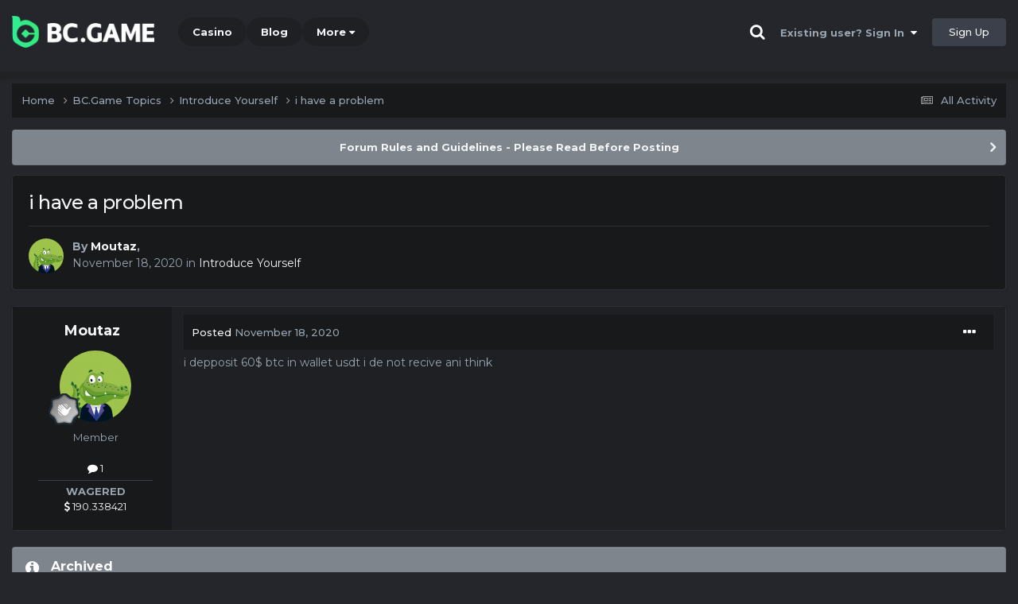

--- FILE ---
content_type: text/plain; charset=utf-8
request_url: https://rs.fullstory.com/rec/page
body_size: -66
content:
{"reason_code":2,"reason":"Org is disabled","cookie_domain":"bc.casino"}
